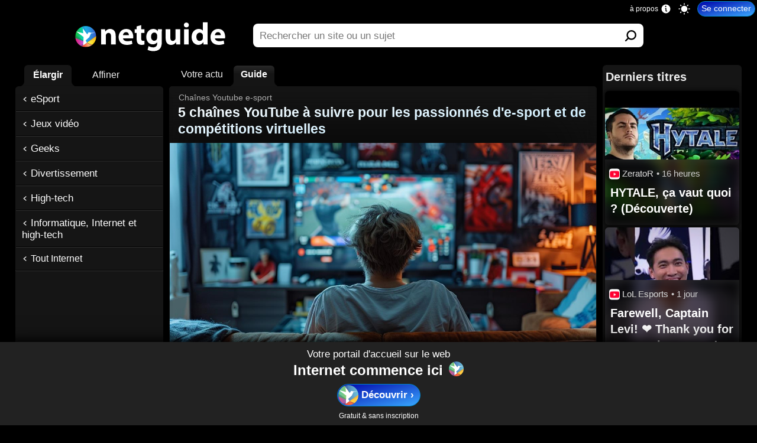

--- FILE ---
content_type: text/html; charset=UTF-8
request_url: https://www.netguide.com/Chaines-Youtube-e-sport/
body_size: 9509
content:
<!DOCTYPE html><html xmlns:og="http://opengraphprotocol.org/schema/" hreflang="fr" lang="fr"><head><title>5 cha&#238;nes YouTube &#224; suivre pour les passionn&#233;s d'e-sport et de comp&#233;titions virtuelles | Netguide</title><link rel="canonical" href="https://www.netguide.com/Chaines-Youtube-e-sport/" /><meta name="robots" content="index,follow" /><link rel="search" type="application/opensearchdescription+xml" href="https://www.netguide.com/opensearch.xml" title="Netguide" />
                        <script type="application/ld+json">
                        {
                          "@context" : "https://schema.org", 
                          "@type" : "WebSite", 
                          "name" : "Netguide", 
                          "url" : "https://www.netguide.com/"
                        }
                        </script>
                        <link rel="icon" href="https://i.netguide.com/mainfavicon.png" type="image/png" /><link rel="shortcut icon" href="https://i.netguide.com/mainfavicon.png" type="image/png" /><meta name="viewport" content="width=device-width, initial-scale=1, minimum-scale=1, maximum-scale=1, user-scalable=no, shrink-to-fit=no" /><meta name="format-detection" content="telephone=no" /><meta name="apple-mobile-web-app-capable" content="yes" /><meta name="apple-mobile-web-app-title" content="Netguide" /><meta name="apple-mobile-web-app-status-bar-style" content="default" /><meta name="mobile-web-app-capable" content="yes" /><meta name="mobile-web-app-title" content="Netguide" /><meta name="apple-itunes-app" content="app-id=1523559660" /><meta name="twitter:url" content="https://www.netguide.com/Chaines-Youtube-e-sport/" /><meta name="twitter:title" content="5 cha&#238;nes YouTube &#224; suivre pour les passionn&#233;s d'e-sport et de comp&#233;titions virtuelles | Netguide" /><meta name="twitter:description" content="L'e-sport, ou sport &#233;lectronique, prend une ampleur consid&#233;rable sur YouTube avec 5 cha&#238;nes d&#233;di&#233;es &#224; cet univers comp&#233;titif. De la couverture des tournois majeurs de League of Legends sur LoL eSport, aux analyses pointues de theScore esports, ces plateformes offrent un contenu riche pour les aficionados. ZeratoR, figure embl&#233;matique du gaming, partage ses sessions de jeu et son expertise en tant qu'entrepreneur dans le domaine. Esport Zone et eSport Channel, quant &#224; eux, proposent des commentaires de matchs et des contenus exclusifs pour une immersion totale dans l'ambiance &#233;lectrique des comp&#233;titions de jeux vid&#233;o." /><meta name="twitter:image" content="https://i.netguide.com/illustration-5208-1536.jpg" /><meta name="twitter:card" content="summary_large_image" /><meta name="twitter:creator" content="@netguide" /><meta name="twitter:site" content="@netguide" /><meta name="description" content="L'e-sport, ou sport &#233;lectronique, prend une ampleur consid&#233;rable sur YouTube avec 5 cha&#238;nes d&#233;di&#233;es &#224; cet univers comp&#233;titif. De la couverture des tournois majeurs de League of Legends sur LoL eSport, aux analyses pointues de theScore esports, ces plateformes offrent un contenu riche pour les aficionados. ZeratoR, figure embl&#233;matique du gaming, partage ses sessions de jeu et son expertise en tant qu'entrepreneur dans le domaine. Esport Zone et eSport Channel, quant &#224; eux, proposent des commentaires de matchs et des contenus exclusifs pour une immersion totale dans l'ambiance &#233;lectrique des comp&#233;titions de jeux vid&#233;o." /><meta http-equiv="Content-Type" content="text/html; charset=utf-8" /><meta http-equiv="Content-Language" content="fr-FR" /><meta property="fb:admins" content="100002509339935" /><meta property="fb:app_id" content="221804817857269" /><meta property="og:url" content="https://www.netguide.com/Chaines-Youtube-e-sport/" /><meta property="og:type" content="webpage" /><meta property="og:title" content="5 cha&#238;nes YouTube &#224; suivre pour les passionn&#233;s d'e-sport et de comp&#233;titions virtuelles | Netguide" /><meta property="og:image" content="https://i.netguide.com/illustration-5208-1536.jpg" /><meta property="og:description" content="L'e-sport, ou sport &#233;lectronique, prend une ampleur consid&#233;rable sur YouTube avec 5 cha&#238;nes d&#233;di&#233;es &#224; cet univers comp&#233;titif. De la couverture des tournois majeurs de League of Legends sur LoL eSport, aux analyses pointues de theScore esports, ces plateformes offrent un contenu riche pour les aficionados. ZeratoR, figure embl&#233;matique du gaming, partage ses sessions de jeu et son expertise en tant qu'entrepreneur dans le domaine. Esport Zone et eSport Channel, quant &#224; eux, proposent des commentaires de matchs et des contenus exclusifs pour une immersion totale dans l'ambiance &#233;lectrique des comp&#233;titions de jeux vid&#233;o." /><link rel="stylesheet" href="https://static.netguide.com/c-guidecategory-0-71.css" type="text/css" crossorigin="anonymous" id="guidecategory" /><link rel="preload" href="https://static.netguide.com/c-0-71.css" type="text/css" crossorigin="anonymous" as="style" onload="this.onload=null;this.rel='stylesheet'" /><script src="https://ajax.googleapis.com/ajax/libs/jquery/3.7.1/jquery.min.js" type="text/javascript" onload="var sjs=document.createElement('script');sjs.src='https://static.netguide.com/j-0-71.js';sjs.crossOrigin='anonymous';sjs.async=true;document.head.appendChild(sjs);" async></script><link rel="preload" as="script" href="https://static.netguide.com/j-0-71.js" crossorigin="anonymous" /><link rel="preconnect" href="https://i.netguide.com/" /><link rel="preconnect" href="https://static.netguide.com/" /><link rel="preconnect" href="https://f.netguide.com/" /><link rel="preconnect" href="https://a.netguide.com/" /><link rel="preconnect" href="https://syncapp.netguide.com/" /><link rel="preconnect" href="https://customfeeds.netguide.com/" /><link rel="preconnect" href="https://searchapp.netguide.com/" /><link rel="preconnect" href="https://ajax.googleapis.com/" /><link rel="preconnect" href="https://netguidecachefeedsimage.s3-eu-west-1.amazonaws.com/" /><link rel="preconnect" href="https://s3-eu-west-1.amazonaws.com/" /><link rel="apple-touch-icon" href="https://i.netguide.com/appletouchicon57.png" /><link rel="apple-touch-icon" href="https://i.netguide.com/appletouchicon76.png" sizes="76x76" /><link rel="apple-touch-icon" href="https://i.netguide.com/appletouchicon120.png" sizes="120x120" /><link rel="apple-touch-icon" href="https://i.netguide.com/appletouchicon152.png" sizes="152x152" /><link rel="apple-touch-icon" href="https://i.netguide.com/appletouchicon180.png" sizes="180x180" /><link rel="apple-touch-icon" href="https://i.netguide.com/appletouchicon512.png" sizes="512x512" /><link rel="apple-touch-icon" href="https://i.netguide.com/appletouchicon1024.png" sizes="1024x1024" /><link rel="apple-touch-startup-image" href="https://i.netguide.com/appletouchstartup1136x640.png" sizes="1136x640" media="(device-width: 320px) and (device-height: 568px) and (-webkit-device-pixel-ratio: 2) and (orientation: landscape)" /><link rel="apple-touch-startup-image" href="https://i.netguide.com/appletouchstartup640x1096.png" sizes="640x1096" media="(device-width: 320px) and (device-height: 568px) and (-webkit-device-pixel-ratio: 2) and (orientation: portrait)" /><link rel="apple-touch-startup-image" href="https://i.netguide.com/appletouchstartup1334x750.png" sizes="1334x750" media="(device-width: 375px) and (device-height: 667px) and (-webkit-device-pixel-ratio: 2)and (orientation: landscape)" /><link rel="apple-touch-startup-image" href="https://i.netguide.com/appletouchstartup750x1294.png" sizes="750x1294" media="(device-width: 375px) and (device-height: 667px) and (-webkit-device-pixel-ratio: 2) and (orientation: portrait)" /><link rel="apple-touch-startup-image" href="https://i.netguide.com/appletouchstartup2208x1242.png" sizes="2208x1242" media="(device-width: 414px) and (device-height: 736px) and (-webkit-device-pixel-ratio: 3) and (orientation: landscape)" /><link rel="apple-touch-startup-image" href="https://i.netguide.com/appletouchstartup1242x2148.png" sizes="1242x2148" media="(device-width: 414px) and (device-height: 736px) and (-webkit-device-pixel-ratio: 3) and (orientation: portrait)" /><link rel="apple-touch-startup-image" href="https://i.netguide.com/appletouchstartup2048x1536.png" sizes="2048x1536" media="(device-width: 768px) and (device-height: 1024px) and (-webkit-device-pixel-ratio: 2) and (orientation: landscape)" /><link rel="apple-touch-startup-image" href="https://i.netguide.com/appletouchstartup1536x2008.png" sizes="1536x2008" media="(device-width: 768px) and (device-height: 1024px) and (-webkit-device-pixel-ratio: 2) and (orientation: portrait)" /><link rel="apple-touch-startup-image" href="https://i.netguide.com/appletouchstartup2436x1125.png" sizes="2436x1125" media="(device-width: 375px) and (device-height: 812px) and (-webkit-device-pixel-ratio: 3) and (orientation: landscape)" /><link rel="apple-touch-startup-image" href="https://i.netguide.com/appletouchstartup1125x2376.png" sizes="1125x2376" media="(device-width: 375px) and (device-height: 812px) and (-webkit-device-pixel-ratio: 3) and (orientation: portrait)" /><link rel="apple-touch-startup-image" href="https://i.netguide.com/appletouchstartup2224x1668.png" sizes="2224x1668" media="(device-width: 834px) and (device-height: 1112px) and (-webkit-device-pixel-ratio: 2) and (orientation: landscape)" /><link rel="apple-touch-startup-image" href="https://i.netguide.com/appletouchstartup1668x2184.png" sizes="1668x2184" media="(device-width: 834px) and (device-height: 1112px) and (-webkit-device-pixel-ratio: 2) and (orientation: portrait)" /><link rel="apple-touch-startup-image" href="https://i.netguide.com/appletouchstartup2732x2048.png" sizes="2732x2048" media="(device-width: 1024px) and (device-height: 1366px) and (-webkit-device-pixel-ratio: 2) and (orientation: landscape)" /><link rel="apple-touch-startup-image" href="https://i.netguide.com/appletouchstartup2048x2692.png" sizes="2048x2692" media="(device-width: 1024px) and (device-height: 1366px) and (-webkit-device-pixel-ratio: 2) and (orientation: portrait)" /><link rel="manifest" href="https://static.netguide.com/manifest.json" crossorigin="anonymous" /><meta name="theme-color" media="(prefers-color-scheme: light)" content="#ffffff" /><meta name="theme-color" media="(prefers-color-scheme: dark)" content="#151515" /></head><body class="nojavascript"><script>document.body.className = document.body.className.replace('nojavascript','');
var sessionAndLocalStorageEnabledRoot = !0; if (localStorage) try { localStorage.setItem('storage', 'test'); localStorage.removeItem('storage'); sessionAndLocalStorageEnabledRoot = !0 } catch (err) { sessionAndLocalStorageEnabledRoot = !1 } else sessionAndLocalStorageEnabledRoot = !1;function WriteLogoSVG(fontcolor) {
var elements = document.querySelectorAll('#hometopbar a svg g#g4458 g path');
for (var i = 0; i < elements.length; i++)
{
elements[i].style.fill = '#' + fontcolor;
}
}
function hasClass(el, className) {
if (el.classList) {
return el.classList.contains(className)
}
else {
return !!el.className.match(new RegExp('(\s|^)' + className + '(\s|$)'))
}
}
function addClass(el, className) {
if (el.classList){
el.classList.add(className)
}
else if (!hasClass(el, className)) {
el.className += ' ' + className
}
}
function removeClass(el, className) {
if (el.classList){
el.classList.remove(className)
}
else if (hasClass(el, className)){
var reg = new RegExp('(\s|^)' + className + '(\s|$)')
el.className = el.className.replace(reg, ' ')
}
}
function SwitchToNightMode() {
SwitchToNightModeDo();
if (sessionAndLocalStorageEnabledRoot)
{
localStorage.setItem('nightmode', 'true');
}
}
function SwitchToNightModeDo() {
addClass(document.body, 'nightmode');
WriteLogoSVG('eee');
}
function SwitchToDaylightMode() {
SwitchToDaylightModeDo();
if (sessionAndLocalStorageEnabledRoot)
{
localStorage.setItem('nightmode', 'false');
}
}
function SwitchToDaylightModeDo() {
removeClass(document.body, 'nightmode');
WriteLogoSVG('111111');
}
function SwitchToAutoMode() {
SwitchToAutoModeDo();
if (sessionAndLocalStorageEnabledRoot)
{
localStorage.setItem('nightmode', 'auto');
}
}
function SwitchToAutoModeDo() {
var d = new Date();
var n = d.getHours();
var m = d.getMinutes();
var autoNightModeFromHour = 21;
var autoNightModeFromMinute = 21;
var autoNightModeToHour = 6;
var autoNightModeToMinute = 6;
if (d.getMonth() == 0)
{
autoNightModeFromHour = 17;
autoNightModeFromMinute = 15;
autoNightModeToHour = 8;
autoNightModeToMinute = 45;
}
else if (d.getMonth() == 1)
{
autoNightModeFromHour = 18;
autoNightModeFromMinute = 5;
autoNightModeToHour = 8;
autoNightModeToMinute = 0;
}
else if (d.getMonth() == 2)
{
autoNightModeFromHour = 18;
autoNightModeFromMinute = 50;
autoNightModeToHour = 7;
autoNightModeToMinute = 5;
}
else if (d.getMonth() == 3)
{
autoNightModeFromHour = 20;
autoNightModeFromMinute = 30;
autoNightModeToHour = 7;
autoNightModeToMinute = 00;
}
else if (d.getMonth() == 4)
{
autoNightModeFromHour = 21;
autoNightModeFromMinute = 20;
autoNightModeToHour = 6;
autoNightModeToMinute = 10;
}
else if (d.getMonth() == 5)
{
autoNightModeFromHour = 21;
autoNightModeFromMinute = 50;
autoNightModeToHour = 5;
autoNightModeToMinute = 50;
}
else if (d.getMonth() == 6)
{
autoNightModeFromHour = 21;
autoNightModeFromMinute = 45;
autoNightModeToHour = 6;
autoNightModeToMinute = 5;
}
else if (d.getMonth() == 7)
{
autoNightModeFromHour = 21;
autoNightModeFromMinute = 5;
autoNightModeToHour = 6;
autoNightModeToMinute = 45;
}
else if (d.getMonth() == 8)
{
autoNightModeFromHour = 20;
autoNightModeFromMinute = 0;
autoNightModeToHour = 7;
autoNightModeToMinute = 30;
}
else if (d.getMonth() == 9)
{
autoNightModeFromHour = 18;
autoNightModeFromMinute = 55;
autoNightModeToHour = 8;
autoNightModeToMinute = 15;
}
else if (d.getMonth() == 10)
{
autoNightModeFromHour = 17;
autoNightModeFromMinute = 5;
autoNightModeToHour = 8;
autoNightModeToMinute = 0;
}
else if (d.getMonth() == 11)
{
autoNightModeFromHour = 16;
autoNightModeFromMinute = 50;
autoNightModeToHour = 8;
autoNightModeToMinute = 40;
}
if (
n > autoNightModeFromHour
||
n < autoNightModeToHour
||
(n == autoNightModeFromHour && m >= autoNightModeFromMinute)
||
(n == autoNightModeToHour && m <= autoNightModeToMinute)
)
{
SwitchToNightModeDo();
}
else
{
SwitchToDaylightModeDo();
}
}
function SwitchToAutoCSSMode() {
SwitchToAutoCSSModeDo();
if (sessionAndLocalStorageEnabledRoot)
{
localStorage.setItem('nightmode', 'autocss');
}
}
function SwitchToAutoCSSModeDo() {
var mql = window.matchMedia('(prefers-color-scheme: light)');
if (mql.matches)
{
SwitchToDaylightModeDo();
}
else
{
var mql2 = window.matchMedia('(prefers-color-scheme: dark)');
if (mql2.matches)
{
SwitchToNightModeDo();
}
else
{
SwitchToAutoModeDo();
}
}
}
if (sessionAndLocalStorageEnabledRoot)
{if (localStorage.getItem('nightmode') != null){if (localStorage.getItem('nightmode') == 'true'){if (hasClass(document.body, 'nightmode') == false) {SwitchToNightModeDo();}}else if (localStorage.getItem('nightmode') == 'false'){if (hasClass(document.body, 'nightmode') == true) {SwitchToDaylightModeDo();}}else{if (localStorage.getItem('nightmode') == 'autocss') {SwitchToAutoCSSMode();}else{SwitchToAutoMode();}}}else{SwitchToAutoMode();}}else{SwitchToAutoModeDo();}</script><input name="CurrentContext" value="guide" type="hidden" /><div id="contenttop"></div><input style="display:none;" type="text" value="" id="idportalselected" /><div id="wrapper"><div id="hometopbar"><a title="Netguide | Profitez d'Internet" href="https://www.netguide.com/"><svg xmlns:inkscape="http://www.inkscape.org/namespaces/inkscape" xmlns:sodipodi="http://sodipodi.sourceforge.net/DTD/sodipodi-0.dtd" xmlns:xlink="http://www.w3.org/1999/xlink" xmlns="http://www.w3.org/2000/svg" xmlns:svg="http://www.w3.org/2000/svg" width="2325.9" height="509.1" viewBox="0 0 2325.909 509.1" xml:space="preserve" version="1.1" id="svg141" sodipodi:docname="newlogo2-min.svg" inkscape:version="1.1 (c68e22c387, 2021-05-23)"><sodipodi:namedview id="namedview143" pagecolor="#ffffff" bordercolor="#666666" borderopacity="1.0" inkscape:pageshadow="2" inkscape:pageopacity="0.0" inkscape:pagecheckerboard="0" showgrid="false" inkscape:zoom="0.50518081" inkscape:cx="1162.95" inkscape:cy="254.36437" inkscape:window-width="1920" inkscape:window-height="1017" inkscape:window-x="-8" inkscape:window-y="-8" inkscape:window-maximized="1" inkscape:current-layer="svg141"></sodipodi:namedview><defs id="defs85"><clipPath id="t"><path d="M467.81 318.42h190.21V192.55H467.81z" id="path2"></path></clipPath><clipPath id="v"><path d="M195 318.42h272.81v-98.491H195z" id="path5"></path></clipPath><clipPath id="w"><path d="M103.32-62.073a204.11 204.11 0 0 0-204.11-204.11A204.11 204.11 0 0 0-304.9-62.073a204.11 204.11 0 0 0 204.11 204.11 204.11 204.11 0 0 0 204.11-204.11z" fill-opacity="0" stroke-opacity="0" id="path8"></path></clipPath><clipPath id="p"><path d="M649.99 437.02a204.11 204.11 0 0 0-204.11-204.11 204.11 204.11 0 0 0-204.11 204.11 204.11 204.11 0 0 0 204.11 204.11 204.11 204.11 0 0 0 204.11-204.11z" fill-opacity="0" stroke-opacity="0" id="path11"></path></clipPath><clipPath id="qpath"><path d="M242.89 231.96h408.23v408.23H242.89z" id="path14"></path></clipPath><clipPath id="r"><path d="M339.27 670.39h133.39V479.83H339.27z" id="path17"></path></clipPath><clipPath id="s"><path d="M467.81 461.11h202.48V318.42H467.81z" id="path20"></path></clipPath><clipPath id="d"><path transform="scale(1 -1)" opacity=".01" d="M657.32-683.64h610.56v286.44H657.32z" id="path23"></path></clipPath><clipPath id="u"><path d="M225.99 478.22h241.82v-159.8H225.99z" id="path26"></path></clipPath><clipPath id="n"><path d="M649.99 437.02a204.11 204.11 0 0 0-204.11-204.11 204.11 204.11 0 0 0-204.11 204.11 204.11 204.11 0 0 0 204.11 204.11 204.11 204.11 0 0 0 204.11-204.11z" fill-opacity="0" stroke-opacity="0" id="path29"></path></clipPath><clipPath id="l"><path d="M649.99 437.02a204.11 204.11 0 0 0-204.11-204.11 204.11 204.11 0 0 0-204.11 204.11 204.11 204.11 0 0 0 204.11 204.11 204.11 204.11 0 0 0 204.11-204.11z" fill-opacity="0" stroke-opacity="0" id="path32"></path></clipPath><clipPath id="j"><path d="M649.99 437.02a204.11 204.11 0 0 0-204.11-204.11 204.11 204.11 0 0 0-204.11 204.11 204.11 204.11 0 0 0 204.11 204.11 204.11 204.11 0 0 0 204.11-204.11z" fill-opacity="0" stroke-opacity="0" id="path35"></path></clipPath><clipPath id="h"><path d="M649.99 437.02a204.11 204.11 0 0 0-204.11-204.11 204.11 204.11 0 0 0-204.11 204.11 204.11 204.11 0 0 0 204.11 204.11 204.11 204.11 0 0 0 204.11-204.11z" fill-opacity="0" stroke-opacity="0" id="path38"></path></clipPath><clipPath id="f"><path d="M649.99 437.02a204.11 204.11 0 0 0-204.11-204.11 204.11 204.11 0 0 0-204.11 204.11 204.11 204.11 0 0 0 204.11 204.11 204.11 204.11 0 0 0 204.11-204.11z" fill-opacity="0" stroke-opacity="0" id="path41"></path></clipPath><linearGradient id="a" x2="1" gradientTransform="matrix(366.77 0 0 -366.77 307.27 512.48)"><stop stop-color="#07b5fc" offset="0" id="stop56" style="
    stop-color: #05e5fb;
"></stop><stop stop-color="#092ce7" offset="1" id="stop54" style="
    stop-color: #3f55c9;
"></stop></linearGradient><linearGradient id="g" x2="1" gradientTransform="matrix(330.61,0,0,-330.61,225.65,491.21)" gradientUnits="userSpaceOnUse"><stop stop-color="#00b213" offset="0" id="stop59" style="stop-color: #13bc24;"></stop><stop stop-color="#add145" offset="0.75" id="stop61" style="
    stop-color: #00dcfd;
"></stop></linearGradient><linearGradient id="i" x2="1" gradientTransform="matrix(389.45,0,0,-389.45,324.55,269.71)" gradientUnits="userSpaceOnUse"><stop stop-color="#ee383b" offset="0" id="stop64" style="
    stop-color: #ff0000;
"></stop><stop stop-color="#fbad3f" offset="0.5" id="stop66" style="
    stop-color: #ffbd7d;
"></stop></linearGradient><linearGradient id="m" x2="1" gradientTransform="matrix(202.19,0,0,-202.19,467.81,347.28)" gradientUnits="userSpaceOnUse"><stop stop-color="#ffcc41" offset="0" id="stop69" style="
    stop-color: #f4ff5e;
"></stop><stop stop-color="#f9f399" offset="1" id="stop73" style="
    stop-color: #ffbb00;
"></stop></linearGradient><linearGradient id="o" x2="1" gradientTransform="matrix(234.94,0,0,-234.94,232.88,315.57)" gradientUnits="userSpaceOnUse"><stop stop-color="#e6507a" offset="0" id="stop76" style="
    stop-color: #e71972;
"></stop><stop stop-color="#a565a8" offset="1" id="stop80" style="
    stop-color: #b370ff;
"></stop></linearGradient><linearGradient xlink:href="#a" id="k" gradientUnits="userSpaceOnUse" gradientTransform="matrix(366.77,0,0,-366.77,307.27,512.48)" x2="1"></linearGradient><linearGradient xlink:href="#c" id="e" x1="897.004" y1="-451.914" x2="1188.234" y2="-452.368"></linearGradient><linearGradient inkscape:collect="always" xlink:href="#c" id="linearGradient960" x1="897.004" y1="-451.914" x2="1188.234" y2="-452.368"></linearGradient></defs><g transform="matrix(4.5732,0,0,-4.5732,-3582.209,2361.2)" clip-path="url(#d)" id="g91"><g aria-label="netguide" transform="scale(0.96949,-1.03147)" id="g89" style="fill-opacity:1"><path d="m 897.388,-427.668 h 15.298 v -26.65 c 0,-1.155 0.096,-2.502 0.481,-3.368 1.059,-2.694 3.656,-5.966 8.37,-5.966 5.773,0 8.371,4.234 8.371,11.065 v 24.919 h 15.298 V -454.8 c 0,-14.913 -8.467,-21.07 -18.28,-21.07 -8.852,0 -13.855,5.195 -15.587,7.985 h -0.385 l -0.673,-6.83 h -13.277 c 0.192,4.136 0.384,9.235 0.384,15.297 z m 104.872,-18.762 c 0.288,-0.962 0.577,-3.27 0.577,-5.484 0,-10.775 -5.677,-23.956 -22.706,-23.956 -18.184,0 -25.4,14.528 -25.4,25.11 0,14.625 9.91,24.246 26.843,24.246 6.927,0 13.085,-1.058 18.473,-3.27 l -2.02,-10.2 c -4.523,1.54 -8.949,2.117 -14.336,2.117 -7.216,0 -13.855,-2.886 -14.336,-8.563 z m -33.097,-10.39 c 0.48,-3.657 3.27,-9.14 10.198,-9.14 7.6,0 9.14,6.446 9.14,9.14 z m 44.834,-26.844 v 8.948 h -6.446 v 11.45 h 6.446 v 18.183 c 0,6.447 1.347,11.161 4.041,14.144 2.405,2.501 6.639,4.425 11.738,4.425 4.33,0 8.082,-0.673 10.102,-1.443 l -0.192,-11.545 c -1.443,0.385 -2.31,0.48 -4.714,0.48 -4.907,0 -6.062,-2.982 -6.062,-8.755 v -15.49 h 10.968 v -11.449 h -10.968 v -12.892 z m 82.646,22.61 c 0,-7.408 0.193,-11.064 0.385,-13.662 h -13.277 l -0.385,5.869 h -0.192 c -2.598,-3.945 -6.928,-7.023 -14.336,-7.023 -12.508,0 -23.187,9.717 -23.187,24.726 0,14.24 9.717,22.995 21.648,22.995 6.061,0 10.968,-2.406 14.143,-6.543 h 0.192 v 3.08 c 0,9.235 -6.254,12.795 -13.373,12.795 -6.062,0 -12.027,-2.116 -15.106,-4.04 l -3.175,11.545 c 4.522,2.598 11.835,4.04 18.666,4.04 6.927,0 14.624,-1.154 20.397,-5.964 5.772,-5.003 7.6,-13.181 7.6,-21.84 z m -15.297,11.16 c 0,1.252 -0.096,2.791 -0.385,3.946 -0.962,3.656 -4.426,6.734 -8.948,6.734 -6.927,0 -10.68,-5.869 -10.68,-12.219 0,-8.851 5.003,-13.277 10.68,-13.277 4.714,0 7.986,2.887 9.14,7.312 0.096,0.77 0.193,1.636 0.193,2.502 z m 75.622,-24.822 h -15.298 v 27.42 c 0,0.963 -0.096,1.925 -0.48,2.79 -1.059,2.598 -3.753,5.773 -8.371,5.773 -5.773,0 -8.274,-4.137 -8.274,-11.256 v -24.727 h -15.298 v 27.42 c 0,15.01 8.082,20.782 17.8,20.782 9.717,0 14.335,-5.484 16.067,-8.37 h 0.288 l 0.674,7.216 h 13.277 a 294.943,294.943 0 0 1 -0.385,-15.298 z m 27.998,47.048 v -47.048 h -15.298 v 47.048 z m -7.6,-52.917 c 5.098,0 8.177,-3.367 8.177,-7.408 -0.096,-4.233 -3.079,-7.505 -8.178,-7.505 -5.1,0 -8.178,3.272 -8.178,7.505 0,4.04 3.079,7.408 8.082,7.408 z m 54.359,-15.971 v 26.17 h -0.193 c -2.405,-3.368 -7.504,-5.484 -13.854,-5.484 -12.315,0 -23.187,9.62 -23.091,25.207 0,15.105 10.487,24.15 21.936,24.15 6.639,0 12.989,-2.695 16.356,-8.564 h 0.193 l 0.673,7.409 h 13.662 c -0.192,-2.79 -0.384,-8.467 -0.384,-14.143 v -54.745 z m 0,46.567 c 0,1.154 0,2.309 -0.289,3.367 -0.866,4.426 -4.81,7.986 -9.814,7.986 -6.927,0 -11.353,-5.1 -11.353,-12.7 0,-7.312 3.945,-13.085 11.45,-13.085 5.099,0 8.851,3.463 9.813,7.697 0.193,0.77 0.193,1.828 0.193,2.597 z m 72.447,3.559 c 0.289,-0.962 0.578,-3.27 0.578,-5.484 0,-10.775 -5.677,-23.956 -22.706,-23.956 -18.185,0 -25.4,14.528 -25.4,25.11 0,14.625 9.91,24.246 26.843,24.246 6.927,0 13.085,-1.058 18.472,-3.27 l -2.02,-10.2 c -4.522,1.54 -8.948,2.117 -14.336,2.117 -7.216,0 -13.854,-2.886 -14.335,-8.563 z m -33.097,-10.39 c 0.481,-3.657 3.272,-9.14 10.199,-9.14 7.6,0 9.14,6.446 9.14,9.14 z" style="/*! fill:#fff; */fill-opacity:1" id="path87"></path></g></g><g transform="matrix(0.75,0,0,-0.75,-162.39011,555.93786)" clip-path="url(#f)" style="opacity:1" id="g95"><path d="M 242.89,640.18 V 399.19 l 224.93,-80.77 86.164,321.76 z" fill="url(#g)" style="fill:url(#g)" id="path93"></path></g><g transform="matrix(0.75,0,0,-0.75,-162.39011,555.93786)" clip-path="url(#h)" style="opacity:1" id="g99"><path d="m 340.32,231.96 h 310.79 v 13.926 l -183.3,72.535 z" fill="url(#i)" style="fill:url(#i)" id="path97"></path></g><g transform="matrix(0.75,0,0,-0.75,-162.39011,555.93786)" clip-path="url(#j)" style="opacity:1" id="g103"><path d="m 355.68,640.18 116.99,-160.36 -58.468,-108.54 53.617,-52.867 183.3,129.18 v 192.58 z" fill="url(#c)" style="fill:url(#k)" id="path101"></path></g><g transform="matrix(0.75,0,0,-0.75,-162.39011,555.93786)" clip-path="url(#l)" style="opacity:1" id="g107"><path d="m 467.82,318.42 183.3,-72.909 v 201.78 z" fill="url(#m)" style="fill:url(#m)" id="path105"></path></g><g transform="matrix(0.75,0,0,-0.75,-162.39011,555.93786)" clip-path="url(#n)" style="opacity:1" id="g111"><path d="m 242.89,231.96 h 105.32 l 119.61,86.461 -224.93,92.077 z" fill="url(#o)" style="fill:url(#o)" id="path109"></path></g><g transform="matrix(0.75,0,0,-0.75,-162.39011,555.93786)" clip-path="url(#p)" style="opacity:1" id="g135"><g clip-path="url(#qpath)" id="g133"><g clip-path="url(#r)" opacity="0.3" id="g115"><path d="m 472.67,479.82 -133.39,182.69 59.943,7.875" fill="#3c4694" id="path113"></path></g><g clip-path="url(#s)" opacity="0.6" id="g119"><path d="m 467.81,318.42 202.48,142.69 -6.502,-57.472 z" fill="#eeab37" id="path117"></path></g><g clip-path="url(#t)" opacity="0.3" id="g123"><path d="M 467.81,318.42 658.02,242.4 620.309,192.55 Z" fill="#883031" id="path121"></path></g><g clip-path="url(#u)" opacity="0.4" id="g127"><path d="m 467.81,318.42 -241.82,98.498 2.375,61.3 z" fill="#296252" id="path125"></path></g><g clip-path="url(#v)" opacity="0.5" id="g131"><path d="M 467.81,318.42 331.37,219.929 195,223.999 Z" fill="#664068" id="path129"></path></g></g></g><g transform="matrix(0.75,0,0,-0.75,248.80589,181.61986)" clip-path="url(#w)" style="opacity:1" id="g139"><path d="M 0,0 90.746,12.046 H 5.613 l -51.742,10.775 -27.869,-42.09 -85.075,115.43 8.819,-95.018 -139.82,37.432 146.48,-109.22 -8.227,-162.59 72.97,52.565 -25.773,43.8 69.916,62.396 z" fill="#ffffff" id="path137"></path></g></svg></a><div id="searchdiv"><form action="https://www.netguide.com/" method="get" id="search"><div id="logoplaceholder"></div><div id="inputsearch" class="searchicon"><div class="grow-wrap"><textarea type="search" placeholder="Votre question" value="" name="q" autocomplete="off" autocorrect="off" autocapitalize="off" spellcheck="false" required="required" rows="1" oninput="this.parentNode.dataset.replicatedValue=this.value" id="q"></textarea><button type="reset" aria-label="Effacer" onclick="$('#q').focus();" id="resetq" /></div></div><div id="buttonsearch"><button type="submit" aria-label="Soumettre" value="Rechercher" /></div><div id="toguidelink">Voir le guide d'Internet</div></form><div id="suggestionstable"><div id="suggestionslogoplaceholder"></div><div id="suggestionscell"><div id="suggestions"><ul></ul></div></div></div></div></div><noscript><div id="noscript">Nous vous invitons à activer le Javascript pour pouvoir utiliser la page d'accueil et le moteur de recherche de Netguide.</div></noscript><div id="homecontainer" class="on"><div id="homecontent"></div></div><div id="searchcontainer" class="off"></div><div id="guidecontainer" class="on"><input name="TopPagesFileName" value="null" type="hidden" /><input name="ScrollToOnLeave" value="0" type="hidden" /><input name="NextTopPagesPagination" value="1" type="hidden" /><input name="MaxTopPagesPagination" value="0" type="hidden" /><input name="FeedFileName" value="931ea6c5085bec7bb10fdffe5f9e4b81" type="hidden" /><input name="CurrentPath" value="chaines-youtube-e-sport/" type="hidden" /><input name="PortalsListJson" value="[5064,289,6007,40,211,42]" type="hidden" /><input name="MainPortal" value="{&quot;id&quot;:5064,&quot;name&quot;:&quot;eSport&quot;,&quot;isPortal&quot;:false}" type="hidden" /><input name="CurrentPathEventsSetted" value="false" type="hidden" /><div id="guidecontent"><div id="menuguideswitch"><div title="Accueil de Netguide" class="homeicon"></div><div class="toguidenavigationicon"></div><div class="toguidemainicon"></div><div class="toguidefeedicon"></div></div><div id="guidenavigation"><div id="menunavigation"><div id="moreorless"><ul><li id="less" class="selected">Élargir</li><li id="more">Affiner</li></ul></div><div id="undercategories" class="none"><div><span>Impossible de plus affiner</span>Vous avez atteint le niveau maximal de pr&#233;cision disponible dans cette th&#233;matique.</div></div><div id="uppercategories" class="selected"><ul><li class="level1"><a title="eSport" href="https://www.netguide.com/eSport/">eSport</a></li><li class="level2"><a title="Jeux vid&#233;o" href="https://www.netguide.com/Jeux-video/">Jeux vid&#233;o</a></li><li class="level3"><a title="Geeks" href="https://www.netguide.com/Geeks/">Geeks</a></li><li class="level4"><a title="Divertissement" href="https://www.netguide.com/Divertissement/">Divertissement</a></li><li class="level4"><a title="High-tech" href="https://www.netguide.com/High-tech/">High-tech</a></li><li class="level5"><a title="Informatique, Internet et high-tech" href="https://www.netguide.com/Informatique-Internet-et-high-tech/">Informatique, Internet et high-tech</a></li><li class="level6"><a title="Accueil du guide d'Internet" href="https://www.netguide.com/Guide/">Tout Internet</a></li></ul></div></div></div><div id="guidemain" class="selected"><div class="underportals"><ul><li id="customfeedtabdefaultguide" class="beforeselectedunderportal"><div>Votre actu</div></li><li class="selectedunderportal"><div>Guide</div></li></ul></div><h1 data-content="Cha&#238;nes Youtube e-sport"><span>5 cha&#238;nes YouTube &#224; suivre pour les passionn&#233;s d'e-sport et de comp&#233;titions&nbsp;virtuelles</span></h1><div class="addportalfromtemplateanycontainer" style="opacity: 0.2;"><span class="addportalmessage" data-content="eSport"></span><div class="addportalfromtemplateany" data-content="eSport"><input type="hidden" name="idcategory" value="5064"></div><div class="gotryportal">Voir le panorama</div><div id="containertrynetguide"><h5>La plateforme sans publicité pour <br><strong>Profiter d'Internet</strong></h5><div class="gotrynetguide"><span>Découvrez Netguide</span></div></div></div><div id="portalillustration"><img srcset="https://i.netguide.com/illustration-5208-320.jpg 320w, https://i.netguide.com/illustration-5208-480.jpg 480w, https://i.netguide.com/illustration-5208-768.jpg 768w, https://i.netguide.com/illustration-5208-1024.jpg 1024w, https://i.netguide.com/illustration-5208-1280.jpg 1280w, https://i.netguide.com/illustration-5208-1440.jpg 1440w, https://i.netguide.com/illustration-5208-1536.jpg 1536w" sizes="" /></div><p id="description">L'e-sport, ou sport &#233;lectronique, prend une ampleur consid&#233;rable sur YouTube avec 5 cha&#238;nes d&#233;di&#233;es &#224; cet univers comp&#233;titif. De la couverture des tournois majeurs de League of Legends sur LoL eSport, aux analyses pointues de theScore esports, ces plateformes offrent un contenu riche pour les aficionados. ZeratoR, figure embl&#233;matique du gaming, partage ses sessions de jeu et son expertise en tant qu'entrepreneur dans le domaine. Esport Zone et eSport Channel, quant &#224; eux, proposent des commentaires de matchs et des contenus exclusifs pour une immersion totale dans l'ambiance &#233;lectrique des comp&#233;titions de jeux vid&#233;o.</p><ul id="internalpages"><li class="webpage"><input type="hidden" name="portals" value="[5064,289,6007,40,211,42]" /><div class="pagedata"><div class="pagetitle"><span class="favicon"><img src="https://f.netguide.com/a6efb9cc598ba57cce0ecf83b3a6829d.png" alt="" width="16" height="16" style="opacity: 1;" /></span><a title="LoL Esports" href="https://www.youtube.com/c/lolesports" onclick="ExternalClick('GuideResult', 'https://www.youtube.com/c/lolesports'); return false;" onmouseup="if(event.which == 2) {ExternalClickPingOnly('GuideResult', 'https://www.youtube.com/c/lolesports');};">LoL Esports</a><div onclick="displayMenuModalMoreGuide($(this));" class="moreguide"><input name="categories" value="{}" type="hidden" /><input name="linkcanonical" value="https://www.netguide.com/www.youtube.com/LoL-Esports/" type="hidden" /><input name="pagetitle" value="LoL Esports" type="hidden" /></div></div><div class="pageurl"><a title="LoL Esports" href="https://www.youtube.com/c/lolesports" onclick="ExternalClick('GuideResult', 'https://www.youtube.com/c/lolesports'); return false;" onmouseup="if(event.which == 2) {ExternalClickPingOnly('GuideResult', 'https://www.youtube.com/c/lolesports');};"><strong>youtube.com</strong> › c › lolesports</a></div><div class="pagedescription">Ce canal YouTube est d&#233;di&#233; &#224; l'e-sport de League of Legends. Les fans peuvent suivre les comp&#233;titions professionnelles, d&#233;couvrir des jeux de haut niveau et visionner des r&#233;sum&#233;s des matchs.&nbsp;</div><div class="moreinfo"><a title="LoL Esports" href="https://www.netguide.com/www.youtube.com/LoL-Esports/">Plus d'infos sur LoL Esports</a></div><div class="activefeed"><input type="hidden" name="FeedFileName" value="3cb31580e9d9357ee20325a8eee35ef3" /></div></div><div class="screenshot"><a title="LoL Esports" href="https://www.youtube.com/c/lolesports" onclick="ExternalClick('GuideResult', 'https://www.youtube.com/c/lolesports'); return false;" onmouseup="if(event.which == 2) {ExternalClickPingOnly('GuideResult', 'https://www.youtube.com/c/lolesports');};"><img src="https://s.netguide.com/a6efb9cc598ba57cce0ecf83b3a6829d-2.jpg" alt="LoL Esports" width="100%" height="" style="opacity: 1;" loading="lazy" /></a></div></li><li class="webpage"><input type="hidden" name="portals" value="[5064,289,6007,40,211,42]" /><div class="pagedata"><div class="pagetitle"><span class="favicon"><img src="https://f.netguide.com/dcd25c97efa23c7d16715067fee88018.png" alt="" width="16" height="16" style="opacity: 1;" /></span><a title="theScore esports" href="https://www.youtube.com/@theScoreesports" onclick="ExternalClick('GuideResult', 'https://www.youtube.com/@theScoreesports'); return false;" onmouseup="if(event.which == 2) {ExternalClickPingOnly('GuideResult', 'https://www.youtube.com/@theScoreesports');};">theScore esports</a><div onclick="displayMenuModalMoreGuide($(this));" class="moreguide"><input name="categories" value="{}" type="hidden" /><input name="linkcanonical" value="https://www.netguide.com/www.youtube.com/theScore-esports/" type="hidden" /><input name="pagetitle" value="theScore esports" type="hidden" /></div></div><div class="pageurl"><a title="theScore esports" href="https://www.youtube.com/@theScoreesports" onclick="ExternalClick('GuideResult', 'https://www.youtube.com/@theScoreesports'); return false;" onmouseup="if(event.which == 2) {ExternalClickPingOnly('GuideResult', 'https://www.youtube.com/@theScoreesports');};"><strong>youtube.com</strong> › @theScoreesports</a></div><div class="pagedescription">Cette cha&#238;ne YouTube se sp&#233;cialise dans la couverture comp&#233;titive du gaming. Avec des vid&#233;os prim&#233;es, elle propose des actualit&#233;s et des reportages sur les jeux populaires, les &#233;quipes et les personnalit&#233;s marquantes de l'e-sport.&nbsp;</div><div class="moreinfo"><a title="theScore esports" href="https://www.netguide.com/www.youtube.com/theScore-esports/">Plus d'infos sur theScore esports</a></div><div class="activefeed"><input type="hidden" name="FeedFileName" value="9a5170c775fac57212bda058f6fde8b9" /></div></div><div class="screenshot"><a title="theScore esports" href="https://www.youtube.com/@theScoreesports" onclick="ExternalClick('GuideResult', 'https://www.youtube.com/@theScoreesports'); return false;" onmouseup="if(event.which == 2) {ExternalClickPingOnly('GuideResult', 'https://www.youtube.com/@theScoreesports');};"><img src="https://s.netguide.com/dcd25c97efa23c7d16715067fee88018-2.jpg" alt="theScore esports" width="100%" height="" style="opacity: 1;" loading="lazy" /></a></div></li><li class="webpage"><input type="hidden" name="portals" value="[5064,289,6007,40,211,42]" /><div class="pagedata"><div class="pagetitle"><span class="favicon"><img src="https://f.netguide.com/43dd5cabcc92446d1e98f992bf04507b.png" alt="" width="16" height="16" style="opacity: 1;" /></span><a title="ZeratoR" href="https://www.youtube.com/@ZeratoR" onclick="ExternalClick('GuideResult', 'https://www.youtube.com/@ZeratoR'); return false;" onmouseup="if(event.which == 2) {ExternalClickPingOnly('GuideResult', 'https://www.youtube.com/@ZeratoR');};">ZeratoR</a><div onclick="displayMenuModalMoreGuide($(this));" class="moreguide"><input name="categories" value="{}" type="hidden" /><input name="linkcanonical" value="https://www.netguide.com/www.youtube.com/ZeratoR/" type="hidden" /><input name="pagetitle" value="ZeratoR" type="hidden" /></div></div><div class="pageurl"><a title="ZeratoR" href="https://www.youtube.com/@ZeratoR" onclick="ExternalClick('GuideResult', 'https://www.youtube.com/@ZeratoR'); return false;" onmouseup="if(event.which == 2) {ExternalClickPingOnly('GuideResult', 'https://www.youtube.com/@ZeratoR');};"><strong>youtube.com</strong> › @ZeratoR</a></div><div class="pagedescription">ZeratoR est un cr&#233;ateur de contenu sp&#233;cialis&#233; dans le gaming. Sur sa cha&#238;ne YouTube, il propose des streams, des replays et des &quot;best of&quot; de ses sessions de jeu. Il est &#233;galement connu pour son r&#244;le d'entrepreneur dans l'e-sport et CEO d'Unexpected.&nbsp;</div><div class="moreinfo"><a title="ZeratoR" href="https://www.netguide.com/www.youtube.com/ZeratoR/">Plus d'infos sur ZeratoR</a></div><div class="activefeed"><input type="hidden" name="FeedFileName" value="1237ad97fdc3261c614deba3638b2572" /></div></div><div class="screenshot"><a title="ZeratoR" href="https://www.youtube.com/@ZeratoR" onclick="ExternalClick('GuideResult', 'https://www.youtube.com/@ZeratoR'); return false;" onmouseup="if(event.which == 2) {ExternalClickPingOnly('GuideResult', 'https://www.youtube.com/@ZeratoR');};"><img src="https://s.netguide.com/43dd5cabcc92446d1e98f992bf04507b-2.jpg" alt="ZeratoR" width="100%" height="" style="opacity: 1;" loading="lazy" /></a></div></li><li class="webpage"><input type="hidden" name="portals" value="[5064,289,6007,40,211,42]" /><div class="pagedata"><div class="pagetitle"><span class="favicon"><img src="https://f.netguide.com/df05a7979928ee76ad2de919d2205290.png" alt="" width="16" height="16" style="opacity: 1;" /></span><a title="Esport Zone" href="https://www.youtube.com/channel/UCgZMu0Pf3WWYUR-uJNHM4Jw" onclick="ExternalClick('GuideResult', 'https://www.youtube.com/channel/UCgZMu0Pf3WWYUR-uJNHM4Jw'); return false;" onmouseup="if(event.which == 2) {ExternalClickPingOnly('GuideResult', 'https://www.youtube.com/channel/UCgZMu0Pf3WWYUR-uJNHM4Jw');};">Esport Zone</a><div onclick="displayMenuModalMoreGuide($(this));" class="moreguide"><input name="categories" value="{}" type="hidden" /><input name="linkcanonical" value="https://www.netguide.com/www.youtube.com/Esport-Zone/" type="hidden" /><input name="pagetitle" value="Esport Zone" type="hidden" /></div></div><div class="pageurl"><a title="Esport Zone" href="https://www.youtube.com/channel/UCgZMu0Pf3WWYUR-uJNHM4Jw" onclick="ExternalClick('GuideResult', 'https://www.youtube.com/channel/UCgZMu0Pf3WWYUR-uJNHM4Jw'); return false;" onmouseup="if(event.which == 2) {ExternalClickPingOnly('GuideResult', 'https://www.youtube.com/channel/UCgZMu0Pf3WWYUR-uJNHM4Jw');};"><strong>youtube.com</strong> › channel › UCgZMu0Pf3WWYUR-uJNHM4Jw</a></div><div class="pagedescription">Esport Zone est une cha&#238;ne YouTube d&#233;di&#233;e &#224; l'univers de l'e-sport. Anim&#233;e par des casters sp&#233;cialistes, elle propose une ambiance d&#233;contract&#233;e pour d&#233;couvrir les jeux vid&#233;o comp&#233;titifs, avec des contenus li&#233;s &#224; des jeux Blizzard et Activision notamment.&nbsp;</div><div class="moreinfo"><a title="Esport Zone" href="https://www.netguide.com/www.youtube.com/Esport-Zone/">Plus d'infos sur Esport Zone</a></div></div><div class="screenshot"><a title="Esport Zone" href="https://www.youtube.com/channel/UCgZMu0Pf3WWYUR-uJNHM4Jw" onclick="ExternalClick('GuideResult', 'https://www.youtube.com/channel/UCgZMu0Pf3WWYUR-uJNHM4Jw'); return false;" onmouseup="if(event.which == 2) {ExternalClickPingOnly('GuideResult', 'https://www.youtube.com/channel/UCgZMu0Pf3WWYUR-uJNHM4Jw');};"><img src="https://s.netguide.com/df05a7979928ee76ad2de919d2205290-2.jpg" alt="Esport Zone" width="100%" height="" style="opacity: 1;" loading="lazy" /></a></div></li><li class="webpage"><input type="hidden" name="portals" value="[5064,289,6007,40,211,42]" /><div class="pagedata"><div class="pagetitle"><span class="favicon"><img src="https://f.netguide.com/e83373c93e766a748507f29f0b093acb.png" alt="" width="16" height="16" style="opacity: 1;" /></span><a title="eSport Channel" href="https://www.youtube.com/user/ESCTVFR" onclick="ExternalClick('GuideResult', 'https://www.youtube.com/user/ESCTVFR'); return false;" onmouseup="if(event.which == 2) {ExternalClickPingOnly('GuideResult', 'https://www.youtube.com/user/ESCTVFR');};">eSport Channel</a><div onclick="displayMenuModalMoreGuide($(this));" class="moreguide"><input name="categories" value="{}" type="hidden" /><input name="linkcanonical" value="https://www.netguide.com/www.youtube.com/eSport-Channel/" type="hidden" /><input name="pagetitle" value="eSport Channel" type="hidden" /></div></div><div class="pageurl"><a title="eSport Channel" href="https://www.youtube.com/user/ESCTVFR" onclick="ExternalClick('GuideResult', 'https://www.youtube.com/user/ESCTVFR'); return false;" onmouseup="if(event.which == 2) {ExternalClickPingOnly('GuideResult', 'https://www.youtube.com/user/ESCTVFR');};"><strong>youtube.com</strong> › user › ESCTVFR</a></div><div class="pagedescription">Cette cha&#238;ne YouTube se sp&#233;cialise dans l'e-sport, offrant des streams en direct, des matchs comment&#233;s et du contenu autour des comp&#233;titions sur PC, Xbox 360 et PS3 pour les amateurs de jeux vid&#233;o comp&#233;titifs.&nbsp;</div><div class="moreinfo"><a title="eSport Channel" href="https://www.netguide.com/www.youtube.com/eSport-Channel/">Plus d'infos sur eSport Channel</a></div></div><div class="screenshot"><a title="eSport Channel" href="https://www.youtube.com/user/ESCTVFR" onclick="ExternalClick('GuideResult', 'https://www.youtube.com/user/ESCTVFR'); return false;" onmouseup="if(event.which == 2) {ExternalClickPingOnly('GuideResult', 'https://www.youtube.com/user/ESCTVFR');};"><img src="https://s.netguide.com/e83373c93e766a748507f29f0b093acb-2.jpg" alt="eSport Channel" width="100%" height="" style="opacity: 1;" loading="lazy" /></a></div></li></ul></div><div id="guidefeed"></div></div></div><div id="articlecontainer" class="off"></div></div>
<script>
if (window.location.hostname != 'www.netguide.com' || 'serviceWorker' in navigator == false) {
} else {
navigator.serviceWorker.register('/sw.js').then(function(reg)
{
});
}
</script></body></html>

--- FILE ---
content_type: application/javascript
request_url: https://s3-eu-west-1.amazonaws.com/netguidecachefeeds/931ea6c5085bec7bb10fdffe5f9e4b81.json?callback=WriteFeed&_=1768508870557
body_size: 1817
content:
WriteFeed({"GroupTitle":"Les derniers titres publi&#233;s","FeedItems":[{"IdItem":"0d9b36d8eda41dd8975e53c2cae6442a","IdPage":"43dd5cabcc92446d1e98f992bf04507b","Title":"HYTALE, ça vaut quoi ? (Découverte)","Link":"https://www.youtube.com/watch?v=UUN4bKLFuH0","CanonicalLink":"https://www.youtube.com/watch?v=UUN4bKLFuH0","PageTitle":"ZeratoR","PageLink":"https://www.netguide.com/www.youtube.com/ZeratoR/","CategoryName":"Chaînes Youtube e-sport","CategoryLink":"https://www.netguide.com/Chaines-Youtube-e-sport/","NetguideRank":5.40283916337626,"ImpactScore":270807.64567634941,"IdItemImage":"0d9b36d8eda41dd8975e53c2cae6442a","IdItemImage2":"0d9b36d8eda41dd8975e53c2cae6442a","IdItemImage3":"0d9b36d8eda41dd8975e53c2cae6442a","Portals":[5064,289,6007,40,211,42],"Categories":[5208],"IdPages":["43dd5cabcc92446d1e98f992bf04507b"],"TitleTopics":[],"DateUnix":1768450143,"ItemScore":280000.0,"ItemScore1":0.0,"ItemScore2":0.0,"ItemScore3":0.0,"ItemScore4":0.0,"AbsoluteScore":81.0,"AbsoluteScoreDate":1768450177,"Description":"","IdPolitic":1,"SocialOrNews":true,"ListIdCategoriesCascading":[5064,289,565,3684,6007,40,211,1,42,4704,5524,6006,4817,428],"DateAddedInFeed":0,"Descriptors":[],"RatingScore":{"QualityScore":-1,"InterestingScore":-1,"LanguageScore":-1,"ExpertScore":-1,"EngagementScore":-1,"InfomercialScore":-1,"SeoDrivenScore":-1,"ClickbaitScore":-1,"BiasScore":-1,"MisinformationScore":-1,"AnxietyScore":-1,"FunScore":-1,"PaywallProbability":-1,"ProfessionalsScore":-1,"KidsScore":-1,"AdultsOnlyScore":-1},"Lang":"fr","ArticleLangCode":null},{"IdItem":"dcdbbb5dbb56d0525b80febdf54d2ab5","IdPage":"a6efb9cc598ba57cce0ecf83b3a6829d","Title":"Farewell, Captain Levi! ❤️ Thank you for an amazing career!","Link":"https://www.youtube.com/shorts/SaJ6XMSX__A","CanonicalLink":"https://www.youtube.com/shorts/SaJ6XMSX__A","PageTitle":"LoL Esports","PageLink":"https://www.netguide.com/www.youtube.com/LoL-Esports/","CategoryName":"Chaînes Youtube e-sport","CategoryLink":"https://www.netguide.com/Chaines-Youtube-e-sport/","NetguideRank":6.87385106261967,"ImpactScore":0.0,"IdItemImage":"dcdbbb5dbb56d0525b80febdf54d2ab5","IdItemImage2":"dcdbbb5dbb56d0525b80febdf54d2ab5","IdItemImage3":"dcdbbb5dbb56d0525b80febdf54d2ab5","Portals":[5064,289,6007,40,211,42],"Categories":[5208],"IdPages":["a6efb9cc598ba57cce0ecf83b3a6829d"],"TitleTopics":[],"DateUnix":1768390875,"ItemScore":0.0,"ItemScore1":0.0,"ItemScore2":0.0,"ItemScore3":0.0,"ItemScore4":0.0,"AbsoluteScore":0.0,"AbsoluteScoreDate":1768439528,"Description":"#lolesports #leagueoflegends Web: X: Facebook: Instagram: TikTok: Meta Threads: Whatsapp: Download League of Legends now:","IdPolitic":1,"SocialOrNews":true,"ListIdCategoriesCascading":[5064,289,565,3684,6007,40,211,1,42,4704,5524,6006,4817,428],"DateAddedInFeed":0,"Descriptors":[],"RatingScore":{"QualityScore":-1,"InterestingScore":-1,"LanguageScore":-1,"ExpertScore":-1,"EngagementScore":-1,"InfomercialScore":-1,"SeoDrivenScore":-1,"ClickbaitScore":-1,"BiasScore":-1,"MisinformationScore":-1,"AnxietyScore":-1,"FunScore":-1,"PaywallProbability":-1,"ProfessionalsScore":-1,"KidsScore":-1,"AdultsOnlyScore":-1},"Lang":"fr","ArticleLangCode":null},{"IdItem":"0dcade99a6012e8a612f8fb670f6866d","IdPage":"43dd5cabcc92446d1e98f992bf04507b","Title":"QUELLE ERREUR !","Link":"https://www.youtube.com/shorts/BJuj9TD4ioU","CanonicalLink":"https://www.youtube.com/shorts/BJuj9TD4ioU","PageTitle":"ZeratoR","PageLink":"https://www.netguide.com/www.youtube.com/ZeratoR/","CategoryName":"Chaînes Youtube e-sport","CategoryLink":"https://www.netguide.com/Chaines-Youtube-e-sport/","NetguideRank":5.40283916337626,"ImpactScore":0.0,"IdItemImage":"0dcade99a6012e8a612f8fb670f6866d","IdItemImage2":"0dcade99a6012e8a612f8fb670f6866d","IdItemImage3":"0dcade99a6012e8a612f8fb670f6866d","Portals":[5064,289,6007,40,211,42],"Categories":[5208],"IdPages":["43dd5cabcc92446d1e98f992bf04507b"],"TitleTopics":[],"DateUnix":1768345996,"ItemScore":0.0,"ItemScore1":0.0,"ItemScore2":0.0,"ItemScore3":0.0,"ItemScore4":0.0,"AbsoluteScore":0.0,"AbsoluteScoreDate":1768394705,"Description":"🚨 Abonne-toi pour ne rater aucune vidéo : 🔔 Retrouvez-moi en live sur : et toutes les rediffusions ici : 🔥 Les réseaux où me retrouver : ► ► ► ► ► ⭐️ La boutique Casual Machine : 🏆 Retrouvez toute l'actualité et l'esport sur Mandatory.GG : 🐐 Les réseaux Mandatory : ► ► ► ► ► ►","IdPolitic":1,"SocialOrNews":true,"ListIdCategoriesCascading":[5064,289,565,3684,6007,40,211,1,42,4704,5524,6006,4817,428],"DateAddedInFeed":0,"Descriptors":[],"RatingScore":{"QualityScore":-1,"InterestingScore":-1,"LanguageScore":-1,"ExpertScore":-1,"EngagementScore":-1,"InfomercialScore":-1,"SeoDrivenScore":-1,"ClickbaitScore":-1,"BiasScore":-1,"MisinformationScore":-1,"AnxietyScore":-1,"FunScore":-1,"PaywallProbability":-1,"ProfessionalsScore":-1,"KidsScore":-1,"AdultsOnlyScore":-1},"Lang":"fr","ArticleLangCode":null},{"IdItem":"48515b30d617d52e7dc537293059e437","IdPage":"a6efb9cc598ba57cce0ecf83b3a6829d","Title":"When 2026 season is around the corner...","Link":"https://www.youtube.com/shorts/VfvZpP8xt4A","CanonicalLink":"https://www.youtube.com/shorts/VfvZpP8xt4A","PageTitle":"LoL Esports","PageLink":"https://www.netguide.com/www.youtube.com/LoL-Esports/","CategoryName":"Chaînes Youtube e-sport","CategoryLink":"https://www.netguide.com/Chaines-Youtube-e-sport/","NetguideRank":6.87385106261967,"ImpactScore":0.0,"IdItemImage":"48515b30d617d52e7dc537293059e437","IdItemImage2":"48515b30d617d52e7dc537293059e437","IdItemImage3":"48515b30d617d52e7dc537293059e437","Portals":[5064,289,6007,40,211,42],"Categories":[5208],"IdPages":["a6efb9cc598ba57cce0ecf83b3a6829d"],"TitleTopics":[],"DateUnix":1768232727,"ItemScore":0.0,"ItemScore1":0.0,"ItemScore2":0.0,"ItemScore3":0.0,"ItemScore4":0.0,"AbsoluteScore":0.0,"AbsoluteScoreDate":1768238188,"Description":"LCK & LPL - 1/14 | LCP - 1/16 | CBLOL & LEC - 1/17 | LCS - 1/24 #lolesports #leagueoflegends #esports Web: X: Facebook: Instagram: TikTok: Meta Threads: Whatsapp: Download League of Legends now:","IdPolitic":1,"SocialOrNews":true,"ListIdCategoriesCascading":[5064,289,565,3684,6007,40,211,1,42,4704,5524,6006,4817,428],"DateAddedInFeed":0,"Descriptors":[],"RatingScore":{"QualityScore":-1,"InterestingScore":-1,"LanguageScore":-1,"ExpertScore":-1,"EngagementScore":-1,"InfomercialScore":-1,"SeoDrivenScore":-1,"ClickbaitScore":-1,"BiasScore":-1,"MisinformationScore":-1,"AnxietyScore":-1,"FunScore":-1,"PaywallProbability":-1,"ProfessionalsScore":-1,"KidsScore":-1,"AdultsOnlyScore":-1},"Lang":"fr","ArticleLangCode":null},{"IdItem":"846c3c2004bde1bfa28bd37b5747326a","IdPage":"dcd25c97efa23c7d16715067fee88018","Title":"Unfathomable: T1 Did It Again","Link":"https://www.youtube.com/watch?v=82naZ9LdNqw","CanonicalLink":"https://www.youtube.com/watch?v=82naZ9LdNqw","PageTitle":"theScore esports","PageLink":"https://www.netguide.com/www.youtube.com/theScore-esports/","CategoryName":"Chaînes Youtube e-sport","CategoryLink":"https://www.netguide.com/Chaines-Youtube-e-sport/","NetguideRank":6.58306642308482,"ImpactScore":147.33636646209902,"IdItemImage":"846c3c2004bde1bfa28bd37b5747326a","IdItemImage2":"846c3c2004bde1bfa28bd37b5747326a","IdItemImage3":"846c3c2004bde1bfa28bd37b5747326a","Portals":[5064,289,6007,40,211,42],"Categories":[5208],"IdPages":["dcd25c97efa23c7d16715067fee88018"],"TitleTopics":[],"DateUnix":1766258073,"ItemScore":4478.0,"ItemScore1":7267.0,"ItemScore2":6664.0,"ItemScore3":4955.0,"ItemScore4":4478.0,"AbsoluteScore":419.0,"AbsoluteScoreDate":1766306734,"Description":"","IdPolitic":1,"SocialOrNews":true,"ListIdCategoriesCascading":[5064,289,565,3684,6007,40,211,1,42,4704,5524,6006,4817,428],"DateAddedInFeed":0,"Descriptors":[],"RatingScore":{"QualityScore":-1,"InterestingScore":-1,"LanguageScore":-1,"ExpertScore":-1,"EngagementScore":-1,"InfomercialScore":-1,"SeoDrivenScore":-1,"ClickbaitScore":-1,"BiasScore":-1,"MisinformationScore":-1,"AnxietyScore":-1,"FunScore":-1,"PaywallProbability":-1,"ProfessionalsScore":-1,"KidsScore":-1,"AdultsOnlyScore":-1},"Lang":"fr","ArticleLangCode":null}],"FeedTopAndSimilar":[],"FeedTopBlog":[],"FileNameCache":"931ea6c5085bec7bb10fdffe5f9e4b81","UrlPageCategory":"https://www.netguide.com/Chaines-Youtube-e-sport/","CommonTopics":[],"IdRef":"5208"});

--- FILE ---
content_type: application/x-javascript; charset=utf-8
request_url: https://a.netguide.com/?callback=jQuery37106612421599558547_1768508870555&v=2bcd81c0-14e2-2e64-199b-2491caff9a4f&s=1c994910-1261-859e-ad77-2d26aed19ab2&a=%7B%22Name%22%3A%22Guide%22%2C%22Data%22%3A%22%2FChaines-Youtube-e-sport%2F%22%7D&sb=https%3A%2F%2Fwww.netguide.com%2FChaines-Youtube-e-sport%2F&sr=&st=&sd=1768508870708&vb=https%3A%2F%2Fwww.netguide.com%2FChaines-Youtube-e-sport%2F&vr=&vt=&vd=1768508870707&_=1768508870556
body_size: 46
content:
jQuery37106612421599558547_1768508870555({ });